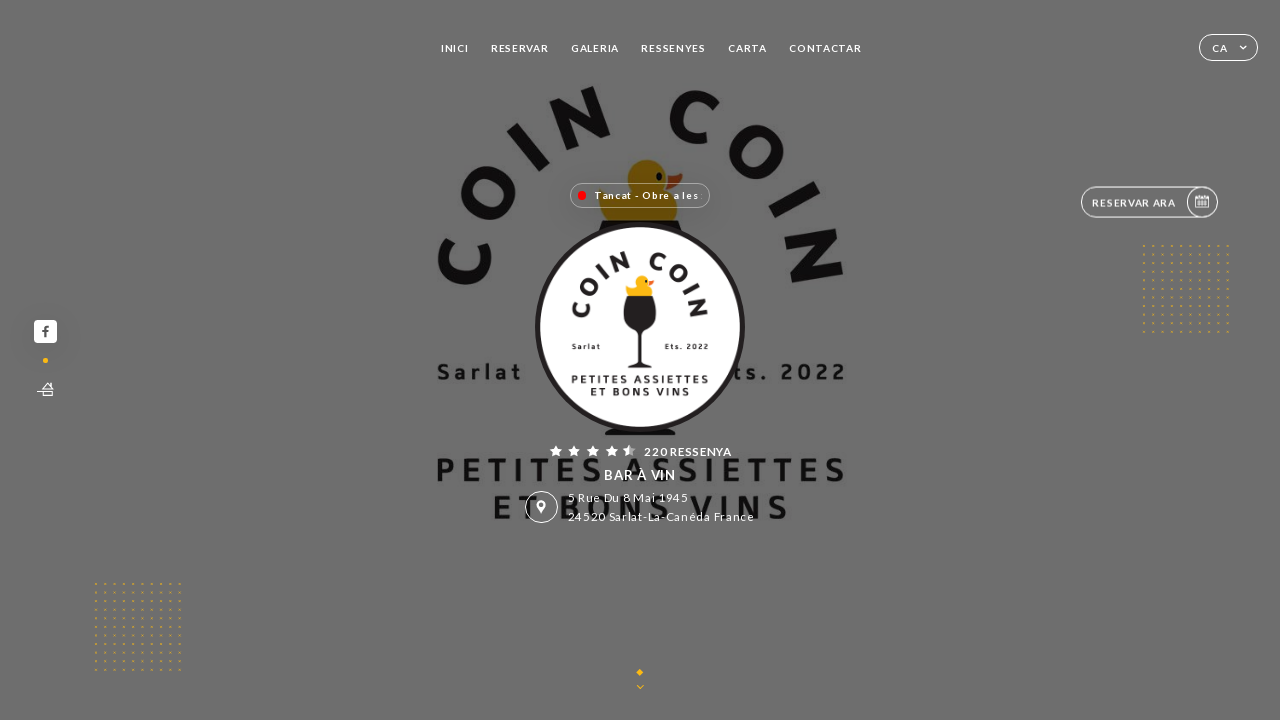

--- FILE ---
content_type: text/html; charset=UTF-8
request_url: https://coincoin-sarlat.fr/ca
body_size: 7101
content:
<!DOCTYPE html>
<html lang="ca">
    <head>
        <meta charset="utf-8">
        <meta name="viewport" content="width=device-width, initial-scale=1, maximum-scale=1">
        <meta name="csrf-token" content="mVLxNOqy82rGf4KSjSxHHLik89wYLCNXqCs33jLo">
                    <link rel="apple-touch-icon" sizes="180x180" href="https://coincoin-sarlat.fr/favicons/apple-touch-icon.png">
            <link rel="icon" type="image/png" sizes="32x32" href="https://coincoin-sarlat.fr/favicons/favicon-32x32.png">
            <link rel="icon" type="image/png" sizes="16x16" href="https://coincoin-sarlat.fr/favicons/favicon-16x16.png">
        
        <title>COIN COIN | Site officiel, avis, prix et réservation en ligne </title>

        <!-- Styles -->
        <link rel="stylesheet" href="/css/app.css?id=a8b8dbdca731fb5ec49396010164a31c">

        <!-- Scripts -->
        <script src="/js/app.js?id=4b66e7ca790acdb9758e3604730f7198" defer></script>       

        
    </head>
    <body>
        <div class="container black">
            <div class="main-section">
        <!-- Adding #header__navigation -->
<div class="header-contain ">
    <button type="button" class="burger-menu" id="burger_menu">
        <span class="burger-circle">
            <span class="burger-bars">
                <span class="first-bar"></span>
                <span class="second-bar"></span>
                <span class="third-bar"></span>
            </span>
        </span>
        <div class="menu-text">menú</div>
    </button>
    <div class="lang">
        <span class="btn-primary">
            <span class="text">
                ca
            </span>
            <span class="icon">
                <i class="ic ic-arrow-down"></i>
            </span>
        </span>
    
        <div class="lang_contain drop-flag">
    <div class="blur_lang"></div>
    <div class="lang_container ">
        <a href="#" class="close">
            <i class="ic ic-close"></i>
        </a>
        <div class="header_lang">
            <img src="/svg/shapes/language_illu.svg" alt="">
            <p>Selecciona l’idioma:</p>
        </div>
        <ul>
                                                                                                                                    <li>
                        <a class="active" href="/ca/">
                            <i class="flag flag-ca"></i>
                            <span>Català</span>
                            <i class="ic ic_check_lang"></i>
                        </a>
                    </li>
                                                                                                                                                                                                                                                                                                                                                                            
                                                <li>
                        <a href="/fr/">
                            <i class="flag flag-fr"></i>
                            <span>Francès</span>
                        </a>
                    </li>
                                                                <li>
                        <a href="/en/">
                            <i class="flag flag-en"></i>
                            <span>Anglès</span>
                        </a>
                    </li>
                                                                <li>
                        <a href="/es/">
                            <i class="flag flag-es"></i>
                            <span>Espanyol</span>
                        </a>
                    </li>
                                                                                            <li>
                        <a href="/it/">
                            <i class="flag flag-it"></i>
                            <span>Italià</span>
                        </a>
                    </li>
                                                                <li>
                        <a href="/de/">
                            <i class="flag flag-de"></i>
                            <span>Alemany</span>
                        </a>
                    </li>
                                                                <li>
                        <a href="/pt/">
                            <i class="flag flag-pt"></i>
                            <span>Portuguès</span>
                        </a>
                    </li>
                                                                <li>
                        <a href="/sv/">
                            <i class="flag flag-sv"></i>
                            <span>Suec</span>
                        </a>
                    </li>
                                                                <li>
                        <a href="/zh/">
                            <i class="flag flag-zh"></i>
                            <span>简体中文 (Xinès)</span>
                        </a>
                    </li>
                                                                <li>
                        <a href="/ja/">
                            <i class="flag flag-ja"></i>
                            <span>Japonès</span>
                        </a>
                    </li>
                                                                <li>
                        <a href="/ru/">
                            <i class="flag flag-ru"></i>
                            <span>Rus</span>
                        </a>
                    </li>
                                                                <li>
                        <a href="/ar/">
                            <i class="flag flag-ar"></i>
                            <span>Àrab</span>
                        </a>
                    </li>
                                                                <li>
                        <a href="/nl/">
                            <i class="flag flag-nl"></i>
                            <span>Holandès</span>
                        </a>
                    </li>
                                                                <li>
                        <a href="/ko/">
                            <i class="flag flag-ko"></i>
                            <span>한국어 (Coreà)</span>
                        </a>
                    </li>
                                                                <li>
                        <a href="/cs/">
                            <i class="flag flag-cs"></i>
                            <span>Txec</span>
                        </a>
                    </li>
                                                                <li>
                        <a href="/el/">
                            <i class="flag flag-el"></i>
                            <span>Grec</span>
                        </a>
                    </li>
                                    </ul>
    </div>
</div>
    
    </div>
    <div class="blur-main-menu"></div>
    <section class="menu-bar">
        <div class="row">
            <span class="menu-close" id="menu_close"></span>
            <header>
                <!-- Header Menu navigation -->
                <div class="menu-overlay-mobile">
                    <div class="pattern-7 pattern-top pattern"></div>
                    <div class="pattern-7 pattern-bottom pattern"></div>
                    <!-- Social Media Links -->
                    <div class="social-networks">
                                                <a href="https://www.facebook.com/people/COIN-COIN-Sarlat/100083006756282/" target="_blank" title="Facebook">
                            <i class="fa-brands fa-facebook"></i>
                        </a>
                                            </div>
                    <!-- Social Media Links -->
                </div>
                <!-- Header Menu navigation -->
                <div class="header__menu-right">
                    <div class=" menu__items">
                        <ul class="menu">
                                                                                                <li><a href="https://coincoin-sarlat.fr/ca" class=" link">Inici</a></li>
                                                                                                                                            <li><a href="https://coincoin-sarlat.fr/ca/booking" class=" link">Reservar</a></li>
                                                                                                            
                                                                    
                                                                                                <li><a href="https://coincoin-sarlat.fr/ca/gallery" class=" link">Galeria</a></li>
                                                                                                    
                                                                                                <li><a href="https://coincoin-sarlat.fr/ca/opinions" class=" link">Ressenyes</a></li>
                                                                                                    
                                                                                                <li><a href="https://coincoin-sarlat.fr/ca/services" class=" link">Carta</a></li>
                                                                                                    
                                                                                                <li><a href="https://coincoin-sarlat.fr/ca/contact" class=" link">Contactar</a></li>
                                                                                                    
                                                    </ul>
                    </div>
                </div>
                <!-- Header Menu navigation -->
            </header>
        </div>
    </section>
    <!-- End #header__navigation -->
</div>
        <!-- Top Main Page Section -->
        <div class="scroll-section">
            <!-- See more Button scroll -->            
        </div>        
        <!-- Square Pattern -->
        <div class="pattern-7 pattern-left pattern"></div>
        <div class="pattern-7 pattern-right pattern"></div>
        <!-- Square Pattern -->
        <main style="background-image: url(https://uniiti.com/images/shops/slides/f8780f381e186d3ef7b62839ed0e9a8e3c7f2a06.jpeg)">
            <section>
                                                <div class="filter"></div>
                                
                <!-- Social Media Links -->
                <div class="social-networks">
                                            <a href="https://www.facebook.com/people/COIN-COIN-Sarlat/100083006756282/" target="_blank" title="Facebook">
                            <i class="fa-brands fa-facebook"></i>
                        </a>
                                                            <div class="diveder"></div>
                        <!-- Social Media Links -->
                                                                <i class="bd bd-faitmaison" title="Fait Maison"></i>
                                    </div>
                <!-- Social Media Links -->

                <!-- Voir sur la carte Button -->
                <div class="main-top vnoir-rvs">
                    <div class="header__menu-left">
                                                    <div class="menu__btns">
                                <a href="https://coincoin-sarlat.fr/ca/booking" class="btn-primary">
                                    <span class="text">
                                        Reservar ara
                                    </span>
                                    <span class="icon">
                                        <i class="ic ic-calendar"></i>
                                    </span>
                                </a>
                            </div>
                                                                                                                    </div>
                </div>
                <!-- Voir sur la carte Button -->                
    
                <!-- Content of Top main page -->
                <div class="main-middle middle_homepage">
                    <div class="block-status">
                        <span class="status closed"></span>
                        <p>Tancat - Obre a les :hora</p>
                    </div>
                    <div class="mobile-pattern pattern-7"></div>
                    <div class="block-headline">
                                                    <div class="block-logo">
                                <div class="filter-logo">
                                                                        <div class="filter-logo-desktop"
                                    style="background: rgba(35, 31, 32, 1); border-radius: 50%; padding: 5px;">
                                        <img src="https://uniiti.com/images/shops/logos/2f12e800253d493d0e6f5e9f5933c24d6a6a4e79.png" style="height: 200px"/>
                                    </div>
                                    <div class="filter-logo-mobile" style="background: rgba(35, 31, 32, 1); border-radius: 50%; padding: 5px;">
                                        <img src="https://uniiti.com/images/shops/logos/2f12e800253d493d0e6f5e9f5933c24d6a6a4e79.png" style="height : 150px"/>
                                    </div>
                                </div>
                            </div>
                                                    <!-- Review -->
                                                <div class="avis">
                            <a href="https://coincoin-sarlat.fr/ca/opinions" class="stars">
                                                                                                            
                                        <i class="fa fa-star"></i>
                                                                                                                                                
                                        <i class="fa fa-star"></i>
                                                                                                                                                
                                        <i class="fa fa-star"></i>
                                                                                                                                                
                                        <i class="fa fa-star"></i>
                                                                                                                                                
                                        <i class="fa fa-star-half"></i>
                                                                                                    <span class=""> 220 Ressenya</span>
                            </a>
                        </div>
                        <h3>
                            BAR À VIN
                        </h3>
                        <div class="address-carte">
                            <div class="carte">
                                                            <a href="https://www.google.com/maps/place/?q=place_id:ChIJE2lQGsWprBIRg3qQ4QhHnE4" class="btn-primary" target="_blank">
                                    <span class="icon">
                                        <i class="ic ic-map"></i>
                                    </span>
                                </a>
                                <a href="https://www.google.com/maps/place/?q=place_id:ChIJE2lQGsWprBIRg3qQ4QhHnE4" class="link_add" target="_blank">
                                                                            <span>5 Rue du 8 Mai 1945</span>
                                        <span>24520 Sarlat-la-Canéda France</span>
                                                                    </a>
                                                        </div>
                        </div>
                    </div>
                    <div class="badges">
                        <!-- Social Media Links -->
                        <div class="social-networks mobile-social">
                                                            <a href="https://www.facebook.com/people/COIN-COIN-Sarlat/100083006756282/" target="_blank" title="Facebook">
                                    <i class="fa-brands fa-facebook"></i>
                                </a>
                                                    </div>
                                                    <!-- Social Media Links -->
                            <div class="divider"></div>
                                                                            <i class="bd bd-faitmaison" title="Fait Maison"></i>
                                             </div>
                </div>
                <!-- Content of Top main page -->
                                <!-- Review Block -->
                <div class="main-bottom">
                    <div class="block-avis">
                        <div class="link-arrow">
                            <a href="https://coincoin-sarlat.fr/ca/opinions">
                                <i class="ic ic-arrow-right"></i>
                            </a>
                        </div>
                        <p class="avis-name">
                            Maria Carolina C. valoració
                        </p>
                        <!-- Review -->
                                                <div class="avis">
                            <a href="https://coincoin-sarlat.fr/ca/opinions" class="stars">
                                                                                                            
                                        <i class="fa fa-star"></i>
                                                                                                                                                
                                        <i class="fa fa-star"></i>
                                                                                                                                                
                                        <i class="fa fa-star"></i>
                                                                                                                                                
                                        <i class="fa fa-star"></i>
                                                                                                                                                
                                        <i class="fa fa-star"></i>
                                                                                                    <span> 5/5</span>
                            </a>
                        </div>
                                                <p class="description">
                            We were welcomed and served by the owner and chef, who gave us recommendations and explained the concept. We ordered a t...
                        </p>
                                            </div>
                </div>
                <!-- Review Block -->
                            </section>
        </main>
        <div class="scroll-section">
            <!-- See more Button scroll -->
            <a href="#scroll" type="button" class="see-more">
                <span class="square"></span>
                <span class="arrow"></span>
            </a>
            <!-- See more Button scroll -->            
        </div>
        <!-- End Top Main Page Section -->
    </div>
    <div class="reach"></div>
    
    <!-- Latest News Section -->
    <section>
        <div id="scroll"></div>
        <div class="contain">
            <!-- Latest News Card Section -->
                        <!-- End Latest News Card Section -->
            <!-- About Us Section -->
            <div class="row">
                                <div class="about-us margin_added ">
                    <div class="pattern-about_us"></div>
                    <div class="title-about">
                        <h2>
                            Qui som?
                        </h2>
                    </div>
                    <div class="description">
                        <div style="text-align: center;"><span style="font-size: 18px;"><strong>COIN COIN</strong> est un bar &agrave; vin o&ugrave; est servie une cuisine maison, bistronomique, faite &agrave; partir de produits frais, de saison et locaux mais uniquement sous forme de petites portions (pas de menu, pas de traditionnels entr&eacute;e, plat et dessert).</span></div>
<div style="text-align: center;"><span style="font-size: 18px;"><br />Notre philosophie : se faire plaisir! Et, si l&rsquo;on est s&eacute;rieux dans les assiettes, c&rsquo;est dans une ambiance conviviale et sans chichi que l&rsquo;on vous re&ccedil;oit !</span></div>
<div style="text-align: center;"><span style="font-size: 18px;"><br />Bienvenue chez<strong> COIN COIN</strong><br />Petites assiettes et bons vins!</span></div>
<div style="text-align: center;">&nbsp;</div>
<div style="text-align: center;">&nbsp;</div>
                    </div>
                </div>
                        </div>
            <!-- End About Us Section -->
            <!-- Review Section -->
                        <div class="row">
                <div class=" review">
                    <div class="left-review">
                        <h2>
                            L’última ressenya
                        </h2>
                        <a href="https://coincoin-sarlat.fr/ca/opinions" class="btn-primary desktop">
                            <span class="text">
                                Veure més ressenyes
                            </span>
                            <span class="icon">
                                <i class="ic ic-star"></i>
                            </span>
                        </a>
                    </div>
                    <div class="right-review">
                        <div class="quote-left pattern pattern-7"></div>
                        <i class="ic ic-quote-left"></i>
                        <div class="contain-quote left"></div>
                        <div class="content">
                            <div class="review-name">
                                <p>
                                    Maria Carolina C. valoració
                                </p>
                                <!-- Review -->
                                                                <div class="avis">
                                    <a href="https://coincoin-sarlat.fr/ca/opinions" class="stars">
                                                                                                                                    
                                                <i class="fa fa-star"></i>
                                                                                                                                                                                
                                                <i class="fa fa-star"></i>
                                                                                                                                                                                
                                                <i class="fa fa-star"></i>
                                                                                                                                                                                
                                                <i class="fa fa-star"></i>
                                                                                                                                                                                
                                                <i class="fa fa-star"></i>
                                                                                                                            <span> 5 / 5</span>
                                    </a>
                                </div>
                            </div>
                            <div class="description">
                                                                <p>
                                    We were welcomed and served by the owner and chef, who gave us recommendations and explained the concept. We ordered a t...
                                </p>
                                                                
                                <div class="date">
                                    <span>
                                        01/06/2026
                                    </span>
                                    •
                                    <span>
                                        04:12
                                    </span>
                                </div>
                            </div>
                            <a href="https://coincoin-sarlat.fr/ca/opinions" class="btn-primary mobile">
                                <span class="text">
                                    Veure més ressenyes
                                </span>
                                <span class="icon">
                                    <i class="ic ic-star"></i>
                                </span>
                            </a>
                        </div>
                        <div class="quote-right pattern pattern-7"></div>
                        <i class="ic ic-quote-right"></i>
                        <div class="contain-quote right"></div>                        
                    </div>
                </div>
            </div>
                        <!-- End Review Section -->
        </div>
    </section>
    <!-- End Latest News Section -->
    <!-- Map Section -->
    <section class="map-holder">

        <div class="map-shadow-top"></div>
        <div class="map-shadow-bottom"></div>
        <div id="map" class="map"></div>

        <div class="map-details">
            <div class="contain">
                <div class="row">
                    <div class="map-info">
                        <div class="top-info">
                            <div class="left">
                                <i class="ic ic-map-black"></i>
                                <p>
                                                                            <span>5 Rue du 8 Mai 1945</span>
                                        <span>24520 Sarlat-la-Canéda France</span>
                                                                    </p>
                            </div>
                            <div class="right">
                                                                <a href="https://www.google.com/maps/place/?q=place_id:ChIJE2lQGsWprBIRg3qQ4QhHnE4" target="_blank" class="see-more">
                                        <i class="ic ic-arrow-right"></i>
                                    </a>
                                                            </div>
                        </div>
                        <div class="days-info">
                            <ul class="">
                                
                                                                <li>
                                    <span class="days">dilluns</span>
                                    <span class="hours">
                                                                                    19:00-22:00
                                                                                </span>
                                </li>
                                                                <li>
                                    <span class="days">dimarts</span>
                                    <span class="hours">
                                                                                    12:00-14:15 / 19:00-22:00
                                                                                </span>
                                </li>
                                                                <li>
                                    <span class="days">dimecres</span>
                                    <span class="hours">
                                                                                    12:00-14:15 / 19:00-22:00
                                                                                </span>
                                </li>
                                                                <li>
                                    <span class="days">dijous</span>
                                    <span class="hours">
                                                                                    12:00-14:15 / 19:00-22:00
                                                                                </span>
                                </li>
                                                                <li>
                                    <span class="days">divendres</span>
                                    <span class="hours">
                                                                                    12:00-14:15 / 19:00-22:00
                                                                                </span>
                                </li>
                                                                <li>
                                    <span class="days">dissabte</span>
                                    <span class="hours">
                                                                                    12:00-14:15 / 19:00-22:00
                                                                                </span>
                                </li>
                                                                <li>
                                    <span class="days">diumenge</span>
                                    <span class="hours">
                                                                                    12:00-14:15 / 19:00-22:00
                                                                                </span>
                                </li>
                                                            </ul>
                        </div>
                    </div>
                </div>
            </div>
        </div>
    </section>
    <!-- End Map Section -->
    <!-- Newsletter Section -->
    <section>
        <div class="contain">
            <div class="row news_marg">
                                <div class="newsletter ">
                    <div class="left">
                        <div class="newsletter-example">
                            <div class="pattern-7 pattern-left pattern"></div>
                            <div class="pattern-7 pattern-right pattern"></div>
                            <div class="card-contain">
                                <div class="sp sp-drawing-arrow"></div>
                                <div class="card">
                                    <div class="content">
                                        <h3>
                                            Coin Coin
                                        </h3>
                                        <p>
                                            Et convidem a participar aquest vespre en un esdeveniment...
                                        </p>
                                    </div>
                                    <div class="date">
                                        <span>
                                            Fa 5 minuts
                                        </span>
                                    </div>
                                </div>
                                <div class="loading">
                                    <div class="body-content">
                                        <div class="loading-text header-loading"></div>
                                        <div class="loading-text content-loading"></div>
                                    </div>
                                    <div class="header-content">
                                        <div class="loading-text date-loading"></div>
                                    </div>
                                </div>
                                <div class="loading">
                                    <div class="body-content">
                                        <div class="loading-text header-loading"></div>
                                    </div>
                                    <div class="header-content">
                                        <div class="loading-text date-loading"></div>
                                    </div>
                                </div>
                            </div>
                        </div>
                    </div>
                    <div class="right">
                        <div class="newsletter-shape">
                            <div class="pattern-7 pattern"></div>
                            <div class="newsletter-mobile"></div>
                        </div>
                        <div class="newsletter-details">
    <h2>
        Segueix totes les notícies a Coin Coin
    </h2>
    <!-- Social Media Links -->
    <div class="social-networks">
            <a href="https://www.facebook.com/people/COIN-COIN-Sarlat/100083006756282/" target="_blank" title="Facebook">
            <i class="fa-brands fa-facebook"></i>
        </a>
        </div>
    <!-- Social Media Links -->
    <p>
        Subscriu-te al nostre newsletter i estigues al dia sobre els pròxims esdeveniments i promocions.
    </p>
    <div class="info-letter"></div>
    <div class="form-input">
        <form id="form" method="POST"
      action="https://coincoin-sarlat.fr/ca/submit-newsletter"
      class="form-letter"
>
    <input type="hidden" name="_token" value="mVLxNOqy82rGf4KSjSxHHLik89wYLCNXqCs33jLo" autocomplete="off">
    
    <input class="checkfield" name="email" placeholder="El teu correu electrònic...">
            <button id="addLetter" type="submit">OK</button>
</form>
    </div>
</div>                    </div>
                </div>
                            </div>
        </div>
    </section>
    <!-- End Newsletter Section -->
    <!-- News Articles -->
        <!-- End News Articles -->
    <section>
        <div class="contain">
                </div>
    </section>

            <section class="badges-footer">
                <div class="contain">
                    <div class="row ">
                        <h3>També ens pots trobar a…</h3>
                        <ul>
                                                            <li class="tooltip">
                                    <a href="https://uniiti.com/shop/coin-coin" target="_blank">
                                        <i class="bd bd-uniiti"></i>
                                    </a>
                                    <span class="tooltiptext">Uniiti</span>
                                </li>
                                                    </ul>
                    </div>
                </div>
            </section>

            <section class="footer">
                <div class="contain">
                    <div class="row">
                        <div class="footer-container">
                            <div class="footer-identity">
                                <h2>Coin Coin</h2>
                                <address>
                                                                            <span>5 Rue du 8 Mai 1945</span>
                                        <span>24520 Sarlat-la-Canéda France</span>
                                                                    </address>
                                                                    <a href="tel:+33524151292" class="btn-primary phone_btn">
                                        <span class="text">
                                            +33524151292
                                        </span>
                                        <span class="icon">
                                            <i class="ic ic-phone"></i>
                                        </span>
                                    </a>
                                                                <div class="lang">
                                    <span class="btn-primary">
                                        <span class="text">
                                            ca
                                        </span>
                                        <span class="icon">
                                            <i class="ic ic-arrow-down"></i>
                                        </span>
                                    </span>
                                
                                    <div class="lang_contain drop-flag">
    <div class="blur_lang"></div>
    <div class="lang_container ">
        <a href="#" class="close">
            <i class="ic ic-close"></i>
        </a>
        <div class="header_lang">
            <img src="/svg/shapes/language_illu.svg" alt="">
            <p>Selecciona l’idioma:</p>
        </div>
        <ul>
                                                                                                                                    <li>
                        <a class="active" href="/ca/">
                            <i class="flag flag-ca"></i>
                            <span>Català</span>
                            <i class="ic ic_check_lang"></i>
                        </a>
                    </li>
                                                                                                                                                                                                                                                                                                                                                                            
                                                <li>
                        <a href="/fr/">
                            <i class="flag flag-fr"></i>
                            <span>Francès</span>
                        </a>
                    </li>
                                                                <li>
                        <a href="/en/">
                            <i class="flag flag-en"></i>
                            <span>Anglès</span>
                        </a>
                    </li>
                                                                <li>
                        <a href="/es/">
                            <i class="flag flag-es"></i>
                            <span>Espanyol</span>
                        </a>
                    </li>
                                                                                            <li>
                        <a href="/it/">
                            <i class="flag flag-it"></i>
                            <span>Italià</span>
                        </a>
                    </li>
                                                                <li>
                        <a href="/de/">
                            <i class="flag flag-de"></i>
                            <span>Alemany</span>
                        </a>
                    </li>
                                                                <li>
                        <a href="/pt/">
                            <i class="flag flag-pt"></i>
                            <span>Portuguès</span>
                        </a>
                    </li>
                                                                <li>
                        <a href="/sv/">
                            <i class="flag flag-sv"></i>
                            <span>Suec</span>
                        </a>
                    </li>
                                                                <li>
                        <a href="/zh/">
                            <i class="flag flag-zh"></i>
                            <span>简体中文 (Xinès)</span>
                        </a>
                    </li>
                                                                <li>
                        <a href="/ja/">
                            <i class="flag flag-ja"></i>
                            <span>Japonès</span>
                        </a>
                    </li>
                                                                <li>
                        <a href="/ru/">
                            <i class="flag flag-ru"></i>
                            <span>Rus</span>
                        </a>
                    </li>
                                                                <li>
                        <a href="/ar/">
                            <i class="flag flag-ar"></i>
                            <span>Àrab</span>
                        </a>
                    </li>
                                                                <li>
                        <a href="/nl/">
                            <i class="flag flag-nl"></i>
                            <span>Holandès</span>
                        </a>
                    </li>
                                                                <li>
                        <a href="/ko/">
                            <i class="flag flag-ko"></i>
                            <span>한국어 (Coreà)</span>
                        </a>
                    </li>
                                                                <li>
                        <a href="/cs/">
                            <i class="flag flag-cs"></i>
                            <span>Txec</span>
                        </a>
                    </li>
                                                                <li>
                        <a href="/el/">
                            <i class="flag flag-el"></i>
                            <span>Grec</span>
                        </a>
                    </li>
                                    </ul>
    </div>
</div>
                                
                                </div>
                            </div>
                            <div class="footer-list ">
                                <ul>
                                                                                                                        <li><a href="https://coincoin-sarlat.fr/ca" class="link">Inici</a></li>
                                                                                                                                                                <li><a href="https://coincoin-sarlat.fr/ca/gallery" class="link">Galeria</a></li>
                                                                                                                                                                <li><a href="https://coincoin-sarlat.fr/ca/opinions" class="link">Ressenyes</a></li>
                                                                                                                                                                <li><a href="https://coincoin-sarlat.fr/ca/services" class="link">Carta</a></li>
                                                                                                                                                                <li><a href="https://coincoin-sarlat.fr/ca/contact" class="link">Contactar</a></li>
                                                                                                                <li><a href="https://coincoin-sarlat.fr/ca/legal-notice">Avisos legals</a></li>
                                </ul>
                            </div>
                                                        <div class="divider"></div>
                            <div class="newsletter ">
                                <div class="right">
                                    <div class="newsletter-details">
    <h2>
        Segueix totes les notícies a Coin Coin
    </h2>
    <!-- Social Media Links -->
    <div class="social-networks">
            <a href="https://www.facebook.com/people/COIN-COIN-Sarlat/100083006756282/" target="_blank" title="Facebook">
            <i class="fa-brands fa-facebook"></i>
        </a>
        </div>
    <!-- Social Media Links -->
    <p>
        Subscriu-te al nostre newsletter i estigues al dia sobre els pròxims esdeveniments i promocions.
    </p>
    <div class="info-letter"></div>
    <div class="form-input">
        <form id="form" method="POST"
      action="https://coincoin-sarlat.fr/ca/submit-newsletter"
      class="form-letter"
>
    <input type="hidden" name="_token" value="mVLxNOqy82rGf4KSjSxHHLik89wYLCNXqCs33jLo" autocomplete="off">
    
    <input class="checkfield" name="email" placeholder="El teu correu electrònic...">
            <button id="addLetter" type="submit">OK</button>
</form>
    </div>
</div>                                </div>
                            </div>
                                                        
                        </div>
                        <div class="copyright-container">
                            <div class="copyright">© Copyright :any - Coin Coin - tots els drets reservats</div>
                            <div class="designed-by ">
                                <span>Lloc web creat amb</span>
                                <span class="ic ic-heart"></span>
                                <span>el</span>
                                <div class="dashed"></div>
                                <span class="ic ic-eiffeltower"></span>
                                <span>creat per <a href="https://uniiti.com/" target="_blank">Uniiti</a></span>
                            </div>
                        </div>
                    </div>
                </div>
            </section>

            <!-- Scroll bottom secttion-->
                                                <nav class="reserve-section">    
                        <a href="https://coincoin-sarlat.fr/ca/booking" target=&quot;_blank&quot;>
                            <i class="illu illu-waitlist"></i>
                            <span>Reservar ara</span>
                        </a>
                    </nav>                    
                            
            <!-- Quick links-->
            <nav class="nav-mobile">
                                                                                        <a href="https://coincoin-sarlat.fr/ca/booking"><i class="illu illu-reserver" title="Réserver"></i> Reservar</a>                
                                                                                                                                                                                        <a href="https://coincoin-sarlat.fr/ca/services"><i class="illu illu-menu" title="Carte"></i> Carta</a>
                                                                                <a href="https://maps.google.com/?q=44.8910677,1.2156953" target="_blank"><i class="illu illu-itineraire" title="Itinéraire"></i> Itinéraire</a>                    
                                                </nav>



        </div>

        
        <style>        
            main section .see-more .square,
            .header-page .articles .contain .row .card .content .left h2::after,
            .header-page .events .contain .row .card .content .left h2::after,
            .faq .contain .row .question::after, .legales .contain .row .question::after,
            .row header .header__menu-right .menu__items .menu li .link:hover::after,
            .row header .header__menu-right .menu__items .menu li .link:hover::before,
            .row header .header__menu-right .menu__items .menu li .active::before,
            .row header .header__menu-right .menu__items .menu li .active::after,
            section .contain .row .latest-news .news-content .left .title a::after,
            .scroll-section .see-more .square,
            .services_items::after,
            .services .contain .row .services_menu .services_pack .info_menu .info p::after,
            .social-networks .diveder,
            .reserve-section,
            .container.dark .both-btn .divider,
            .container.black .both-btn .divider {
                background-color: #FBB913;
            }
            .black main section .filter {
                background-color: #000000;
                opacity: 0.57                
            }
            .row .about-us .description,
            main section .see-more .arrow,
            .scroll-section .see-more .square,
            .scroll-section .see-more .arrow,
            .btn-primary:hover,
            .btn-primary:hover .icon,
            .see-more:hover,
            .read-more a:hover,
            .read-more span:hover,
            .container.dark .btn-primary:hover,
            main section .main-bottom .block-avis .link-arrow a:hover,
            .services .contain .row .header .tabs .tab-item a.active-item,
            .services .contain .row .header .tabs .tab-item a:hover {
                border-color: #FBB913 !important;
            }
            .container .lang .lang_contain .lang_container ul li a:hover,
            .container .lang .lang_contain .lang_container ul li a.active {
                border-color: #FBB913 !important;
                box-shadow: 0px 8px 34px rgba(0, 0, 0, 0.06);
            }
            .pattern,
            .row .review .right-review .ic-quote-left,
            .row .review .right-review .ic-quote-right,
            .quotes .row .ic,
            .container.black main section .main-middle .mobile-pattern,
            main section .main-middle .mobile-pattern,
            .news-articles .left .arrows-news,
            .services .contain .row .notice .ic-info-services,
            .services .contain .row .services_menu .divider i,
            section .contain .row .latest-news .news-image,
            .news-articles .right .articles-card .image,
            .container.dark .reserve-section a .illu-reserver,
            .container.dark .reserve-section a .illu-order,
            .container.black .reserve-section a .illu-reserver,
            .container.black .reserve-section a .illu-order,
            .container.dark .reserve-section a .illu-waitlist,
            .container.black .reserve-section a .illu-waitlist,
            .container .lang .lang_contain .lang_container ul li .ic_check_lang,
            .gallery .row .video-swiper .swiper-slide-video .swiper-slide .thumb_cover{ 
                background-color: #FBB913;
                -webkit-mask-size: contain;
                mask-size: cover;
                -webkit-mask-repeat: no-repeat;
                -webkit-mask-position: center center;                
            }
            .container.dark .reserve-section span,
            .container.black .reserve-section span {
                color: #FBB913;
            }
            .row .about-us .description a,
            .article-detail .contain .row .content .content-description a{
                color: #FBB913;
                text-decoration: underline;
                display: inline-block;
            }
            .booking .row .links a:hover,
            .booking .contain .row .iframe .links a:hover,
            .usel .contain .row .iframe .links a:hover {
                border-color: #FBB913;
                color: #FBB913 !important;
            }
            main section .main-middle .block-headline h1 {
                font-size: clamp(30px, 60px, 50px);
            }
            @media screen and (max-width: 1024px) {
                main section .main-middle .block-headline .block-logo .filter-logo-desktop {
                        display: none;
                }
                main section .main-middle .block-headline .block-logo .filter-logo-mobile {
                    display: flex;
                    align-items: center;
                    justify-content: center;                    
                }                
                main section .main-middle .block-headline h1 {
                    font-size: clamp(30px,60px, 50px);
                    line-height: 60px;
                }
            }
        </style>
    </body>
</html>
<script>
    translation = {
        empty_field: 'Vaja! Indica el teu correu electrònic',
        newsletter_success: 'Fantàstic! T’has subscrit al newsletter.',
        newsletter_error: 'El correu electrònic ha de tenir un format vàlid. Per exemple, nom@domain.com',
        newsletter_exist: 'Vaja! Ja t’has subscrit al newsletter',
    },
    shop = {
        longitude: '1.2156953',
        latitude: '44.8910677'
    },
    env = {
        BOOKING_PARAM: 'https://uniiti.com',
        CURRENT_DOMAIN: 'uniiti-prod.com',
        uniiti_id: '2108',
        MAP_API_TOKEN:  '',
    }
</script>



--- FILE ---
content_type: image/svg+xml
request_url: https://coincoin-sarlat.fr/svg/icons/Halfstar_white.svg
body_size: 490
content:
<svg width="22" height="22" viewBox="0 0 22 22" xmlns="http://www.w3.org/2000/svg" xmlns:xlink="http://www.w3.org/1999/xlink">
    <defs>
        <path id="bajlol8tva" d="m70.193 14.966-4.842 2.274.768-5.1-3.761-3.695 5.317-.879 2.518-4.557 2.518 4.557 5.317.879-3.76 3.695.767 5.1z"/>
    </defs>
    <g transform="translate(-59)" fill="none" fill-rule="evenodd">
        <mask id="ipd3c8hc1b" fill="#fff">
            <use xlink:href="#bajlol8tva"/>
        </mask>
        <use fill-opacity=".4" fill="#FFF" xlink:href="#bajlol8tva"/>
        <path fill="#FFF" mask="url(#ipd3c8hc1b)" d="M60.193-.229h10v22h-10z"/>
    </g>
</svg>


--- FILE ---
content_type: image/svg+xml
request_url: https://coincoin-sarlat.fr/svg/icons/Fullstar_white.svg
body_size: 128
content:
<svg width="23" height="22" viewBox="0 0 23 22" xmlns="http://www.w3.org/2000/svg">
    <g fill="#FFF" fill-rule="evenodd">
        <path d="M11.116 14.951 6.273 17.24l.783-5.105-3.775-3.69 5.326-.867 2.509-4.569 2.509 4.57 5.326.866-3.776 3.69.783 5.105zM22.193-.229h10v22h-10z"/>
    </g>
</svg>


--- FILE ---
content_type: image/svg+xml
request_url: https://coincoin-sarlat.fr/svg/icons/arrowRightWhite.svg
body_size: 517
content:
<svg xmlns="http://www.w3.org/2000/svg" width="24" height="24" viewBox="0 0 24 24">
    <g fill="none" fill-rule="evenodd" stroke-linecap="round" stroke-linejoin="round">
        <g stroke="#FFF">
            <g>
                <g>
                    <g>
                        <g>
                            <g>
                                <path d="M8 10L12 14 16 10" transform="translate(-1345 -3370) translate(0 3159) translate(1018 69) translate(0 .994) translate(319 133.006) translate(8 8) rotate(-90 12 12)"/>
                            </g>
                        </g>
                    </g>
                </g>
            </g>
        </g>
    </g>
</svg>
